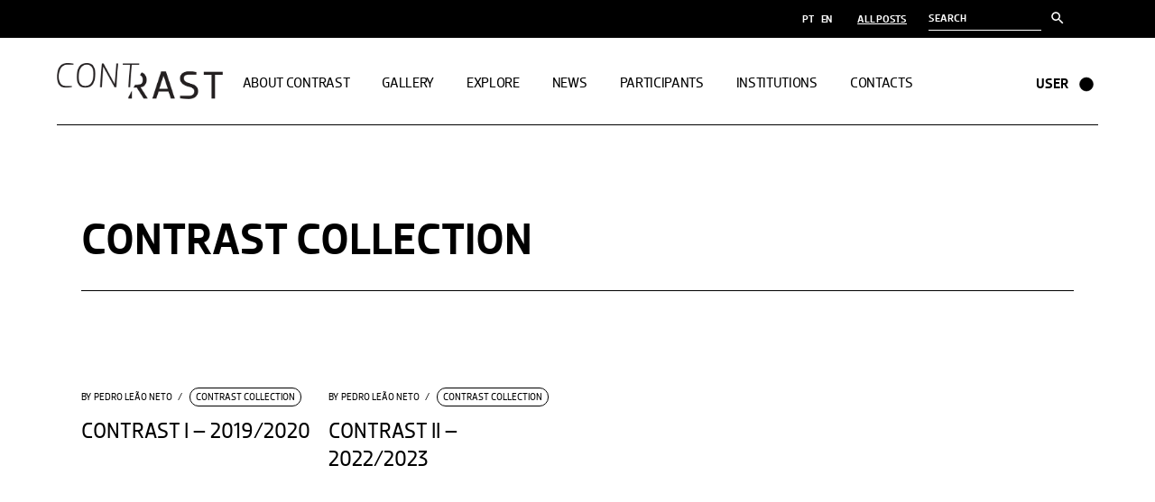

--- FILE ---
content_type: text/html; charset=UTF-8
request_url: https://contrast.arq.up.pt/en/category/contrast-collection/
body_size: 14346
content:
<!DOCTYPE html>
<html lang="en-GB">
<head>
	<meta charset="UTF-8">
	<meta name="viewport" content="width=device-width, initial-scale=1, user-scalable=yes">
	<link rel="profile" href="https://gmpg.org/xfn/11">

	
<!-- Author Meta Tags by Molongui Authorship Pro, visit: https://www.molongui.com/wordpress-plugin-post-authors -->
<!-- /Molongui Authorship -->

<title>Contrast Collection &#8211; Contrast</title>
<meta name='robots' content='max-image-preview:large' />
	<style>img:is([sizes="auto" i], [sizes^="auto," i]) { contain-intrinsic-size: 3000px 1500px }</style>
	<link rel="alternate" href="https://contrast.arq.up.pt/category/colecao-contrast/" hreflang="pt" />
<link rel="alternate" href="https://contrast.arq.up.pt/en/category/contrast-collection/" hreflang="en" />
<link rel='dns-prefetch' href='//fonts.googleapis.com' />
<link rel="alternate" type="application/rss+xml" title="Contrast &raquo; Feed" href="https://contrast.arq.up.pt/en/feed/" />
<link rel="alternate" type="application/rss+xml" title="Contrast &raquo; Comments Feed" href="https://contrast.arq.up.pt/en/comments/feed/" />
<link rel="alternate" type="application/rss+xml" title="Contrast &raquo; Contrast Collection Category Feed" href="https://contrast.arq.up.pt/en/category/contrast-collection/feed/" />
<script type="text/javascript">
/* <![CDATA[ */
window._wpemojiSettings = {"baseUrl":"https:\/\/s.w.org\/images\/core\/emoji\/15.0.3\/72x72\/","ext":".png","svgUrl":"https:\/\/s.w.org\/images\/core\/emoji\/15.0.3\/svg\/","svgExt":".svg","source":{"concatemoji":"https:\/\/contrast.arq.up.pt\/wp-includes\/js\/wp-emoji-release.min.js?ver=6.7.1"}};
/*! This file is auto-generated */
!function(i,n){var o,s,e;function c(e){try{var t={supportTests:e,timestamp:(new Date).valueOf()};sessionStorage.setItem(o,JSON.stringify(t))}catch(e){}}function p(e,t,n){e.clearRect(0,0,e.canvas.width,e.canvas.height),e.fillText(t,0,0);var t=new Uint32Array(e.getImageData(0,0,e.canvas.width,e.canvas.height).data),r=(e.clearRect(0,0,e.canvas.width,e.canvas.height),e.fillText(n,0,0),new Uint32Array(e.getImageData(0,0,e.canvas.width,e.canvas.height).data));return t.every(function(e,t){return e===r[t]})}function u(e,t,n){switch(t){case"flag":return n(e,"\ud83c\udff3\ufe0f\u200d\u26a7\ufe0f","\ud83c\udff3\ufe0f\u200b\u26a7\ufe0f")?!1:!n(e,"\ud83c\uddfa\ud83c\uddf3","\ud83c\uddfa\u200b\ud83c\uddf3")&&!n(e,"\ud83c\udff4\udb40\udc67\udb40\udc62\udb40\udc65\udb40\udc6e\udb40\udc67\udb40\udc7f","\ud83c\udff4\u200b\udb40\udc67\u200b\udb40\udc62\u200b\udb40\udc65\u200b\udb40\udc6e\u200b\udb40\udc67\u200b\udb40\udc7f");case"emoji":return!n(e,"\ud83d\udc26\u200d\u2b1b","\ud83d\udc26\u200b\u2b1b")}return!1}function f(e,t,n){var r="undefined"!=typeof WorkerGlobalScope&&self instanceof WorkerGlobalScope?new OffscreenCanvas(300,150):i.createElement("canvas"),a=r.getContext("2d",{willReadFrequently:!0}),o=(a.textBaseline="top",a.font="600 32px Arial",{});return e.forEach(function(e){o[e]=t(a,e,n)}),o}function t(e){var t=i.createElement("script");t.src=e,t.defer=!0,i.head.appendChild(t)}"undefined"!=typeof Promise&&(o="wpEmojiSettingsSupports",s=["flag","emoji"],n.supports={everything:!0,everythingExceptFlag:!0},e=new Promise(function(e){i.addEventListener("DOMContentLoaded",e,{once:!0})}),new Promise(function(t){var n=function(){try{var e=JSON.parse(sessionStorage.getItem(o));if("object"==typeof e&&"number"==typeof e.timestamp&&(new Date).valueOf()<e.timestamp+604800&&"object"==typeof e.supportTests)return e.supportTests}catch(e){}return null}();if(!n){if("undefined"!=typeof Worker&&"undefined"!=typeof OffscreenCanvas&&"undefined"!=typeof URL&&URL.createObjectURL&&"undefined"!=typeof Blob)try{var e="postMessage("+f.toString()+"("+[JSON.stringify(s),u.toString(),p.toString()].join(",")+"));",r=new Blob([e],{type:"text/javascript"}),a=new Worker(URL.createObjectURL(r),{name:"wpTestEmojiSupports"});return void(a.onmessage=function(e){c(n=e.data),a.terminate(),t(n)})}catch(e){}c(n=f(s,u,p))}t(n)}).then(function(e){for(var t in e)n.supports[t]=e[t],n.supports.everything=n.supports.everything&&n.supports[t],"flag"!==t&&(n.supports.everythingExceptFlag=n.supports.everythingExceptFlag&&n.supports[t]);n.supports.everythingExceptFlag=n.supports.everythingExceptFlag&&!n.supports.flag,n.DOMReady=!1,n.readyCallback=function(){n.DOMReady=!0}}).then(function(){return e}).then(function(){var e;n.supports.everything||(n.readyCallback(),(e=n.source||{}).concatemoji?t(e.concatemoji):e.wpemoji&&e.twemoji&&(t(e.twemoji),t(e.wpemoji)))}))}((window,document),window._wpemojiSettings);
/* ]]> */
</script>
<link rel='stylesheet' id='font-awesome-css' href='https://contrast.arq.up.pt/wp-content/plugins/henrik-core/inc/icons/font-awesome/assets/css/all.min.css?ver=6.7.1' type='text/css' media='all' />
<link rel='stylesheet' id='shape-icons-css' href='https://contrast.arq.up.pt/wp-content/plugins/henrik-core/inc/icons/shape-icons/assets/css/shape-icons.min.css?ver=6.7.1' type='text/css' media='all' />
<style id='wp-emoji-styles-inline-css' type='text/css'>

	img.wp-smiley, img.emoji {
		display: inline !important;
		border: none !important;
		box-shadow: none !important;
		height: 1em !important;
		width: 1em !important;
		margin: 0 0.07em !important;
		vertical-align: -0.1em !important;
		background: none !important;
		padding: 0 !important;
	}
</style>
<link rel='stylesheet' id='wp-block-library-css' href='https://contrast.arq.up.pt/wp-includes/css/dist/block-library/style.min.css?ver=6.7.1' type='text/css' media='all' />
<style id='classic-theme-styles-inline-css' type='text/css'>
/*! This file is auto-generated */
.wp-block-button__link{color:#fff;background-color:#32373c;border-radius:9999px;box-shadow:none;text-decoration:none;padding:calc(.667em + 2px) calc(1.333em + 2px);font-size:1.125em}.wp-block-file__button{background:#32373c;color:#fff;text-decoration:none}
</style>
<style id='global-styles-inline-css' type='text/css'>
:root{--wp--preset--aspect-ratio--square: 1;--wp--preset--aspect-ratio--4-3: 4/3;--wp--preset--aspect-ratio--3-4: 3/4;--wp--preset--aspect-ratio--3-2: 3/2;--wp--preset--aspect-ratio--2-3: 2/3;--wp--preset--aspect-ratio--16-9: 16/9;--wp--preset--aspect-ratio--9-16: 9/16;--wp--preset--color--black: #000000;--wp--preset--color--cyan-bluish-gray: #abb8c3;--wp--preset--color--white: #ffffff;--wp--preset--color--pale-pink: #f78da7;--wp--preset--color--vivid-red: #cf2e2e;--wp--preset--color--luminous-vivid-orange: #ff6900;--wp--preset--color--luminous-vivid-amber: #fcb900;--wp--preset--color--light-green-cyan: #7bdcb5;--wp--preset--color--vivid-green-cyan: #00d084;--wp--preset--color--pale-cyan-blue: #8ed1fc;--wp--preset--color--vivid-cyan-blue: #0693e3;--wp--preset--color--vivid-purple: #9b51e0;--wp--preset--gradient--vivid-cyan-blue-to-vivid-purple: linear-gradient(135deg,rgba(6,147,227,1) 0%,rgb(155,81,224) 100%);--wp--preset--gradient--light-green-cyan-to-vivid-green-cyan: linear-gradient(135deg,rgb(122,220,180) 0%,rgb(0,208,130) 100%);--wp--preset--gradient--luminous-vivid-amber-to-luminous-vivid-orange: linear-gradient(135deg,rgba(252,185,0,1) 0%,rgba(255,105,0,1) 100%);--wp--preset--gradient--luminous-vivid-orange-to-vivid-red: linear-gradient(135deg,rgba(255,105,0,1) 0%,rgb(207,46,46) 100%);--wp--preset--gradient--very-light-gray-to-cyan-bluish-gray: linear-gradient(135deg,rgb(238,238,238) 0%,rgb(169,184,195) 100%);--wp--preset--gradient--cool-to-warm-spectrum: linear-gradient(135deg,rgb(74,234,220) 0%,rgb(151,120,209) 20%,rgb(207,42,186) 40%,rgb(238,44,130) 60%,rgb(251,105,98) 80%,rgb(254,248,76) 100%);--wp--preset--gradient--blush-light-purple: linear-gradient(135deg,rgb(255,206,236) 0%,rgb(152,150,240) 100%);--wp--preset--gradient--blush-bordeaux: linear-gradient(135deg,rgb(254,205,165) 0%,rgb(254,45,45) 50%,rgb(107,0,62) 100%);--wp--preset--gradient--luminous-dusk: linear-gradient(135deg,rgb(255,203,112) 0%,rgb(199,81,192) 50%,rgb(65,88,208) 100%);--wp--preset--gradient--pale-ocean: linear-gradient(135deg,rgb(255,245,203) 0%,rgb(182,227,212) 50%,rgb(51,167,181) 100%);--wp--preset--gradient--electric-grass: linear-gradient(135deg,rgb(202,248,128) 0%,rgb(113,206,126) 100%);--wp--preset--gradient--midnight: linear-gradient(135deg,rgb(2,3,129) 0%,rgb(40,116,252) 100%);--wp--preset--font-size--small: 13px;--wp--preset--font-size--medium: 20px;--wp--preset--font-size--large: 36px;--wp--preset--font-size--x-large: 42px;--wp--preset--spacing--20: 0.44rem;--wp--preset--spacing--30: 0.67rem;--wp--preset--spacing--40: 1rem;--wp--preset--spacing--50: 1.5rem;--wp--preset--spacing--60: 2.25rem;--wp--preset--spacing--70: 3.38rem;--wp--preset--spacing--80: 5.06rem;--wp--preset--shadow--natural: 6px 6px 9px rgba(0, 0, 0, 0.2);--wp--preset--shadow--deep: 12px 12px 50px rgba(0, 0, 0, 0.4);--wp--preset--shadow--sharp: 6px 6px 0px rgba(0, 0, 0, 0.2);--wp--preset--shadow--outlined: 6px 6px 0px -3px rgba(255, 255, 255, 1), 6px 6px rgba(0, 0, 0, 1);--wp--preset--shadow--crisp: 6px 6px 0px rgba(0, 0, 0, 1);}:where(.is-layout-flex){gap: 0.5em;}:where(.is-layout-grid){gap: 0.5em;}body .is-layout-flex{display: flex;}.is-layout-flex{flex-wrap: wrap;align-items: center;}.is-layout-flex > :is(*, div){margin: 0;}body .is-layout-grid{display: grid;}.is-layout-grid > :is(*, div){margin: 0;}:where(.wp-block-columns.is-layout-flex){gap: 2em;}:where(.wp-block-columns.is-layout-grid){gap: 2em;}:where(.wp-block-post-template.is-layout-flex){gap: 1.25em;}:where(.wp-block-post-template.is-layout-grid){gap: 1.25em;}.has-black-color{color: var(--wp--preset--color--black) !important;}.has-cyan-bluish-gray-color{color: var(--wp--preset--color--cyan-bluish-gray) !important;}.has-white-color{color: var(--wp--preset--color--white) !important;}.has-pale-pink-color{color: var(--wp--preset--color--pale-pink) !important;}.has-vivid-red-color{color: var(--wp--preset--color--vivid-red) !important;}.has-luminous-vivid-orange-color{color: var(--wp--preset--color--luminous-vivid-orange) !important;}.has-luminous-vivid-amber-color{color: var(--wp--preset--color--luminous-vivid-amber) !important;}.has-light-green-cyan-color{color: var(--wp--preset--color--light-green-cyan) !important;}.has-vivid-green-cyan-color{color: var(--wp--preset--color--vivid-green-cyan) !important;}.has-pale-cyan-blue-color{color: var(--wp--preset--color--pale-cyan-blue) !important;}.has-vivid-cyan-blue-color{color: var(--wp--preset--color--vivid-cyan-blue) !important;}.has-vivid-purple-color{color: var(--wp--preset--color--vivid-purple) !important;}.has-black-background-color{background-color: var(--wp--preset--color--black) !important;}.has-cyan-bluish-gray-background-color{background-color: var(--wp--preset--color--cyan-bluish-gray) !important;}.has-white-background-color{background-color: var(--wp--preset--color--white) !important;}.has-pale-pink-background-color{background-color: var(--wp--preset--color--pale-pink) !important;}.has-vivid-red-background-color{background-color: var(--wp--preset--color--vivid-red) !important;}.has-luminous-vivid-orange-background-color{background-color: var(--wp--preset--color--luminous-vivid-orange) !important;}.has-luminous-vivid-amber-background-color{background-color: var(--wp--preset--color--luminous-vivid-amber) !important;}.has-light-green-cyan-background-color{background-color: var(--wp--preset--color--light-green-cyan) !important;}.has-vivid-green-cyan-background-color{background-color: var(--wp--preset--color--vivid-green-cyan) !important;}.has-pale-cyan-blue-background-color{background-color: var(--wp--preset--color--pale-cyan-blue) !important;}.has-vivid-cyan-blue-background-color{background-color: var(--wp--preset--color--vivid-cyan-blue) !important;}.has-vivid-purple-background-color{background-color: var(--wp--preset--color--vivid-purple) !important;}.has-black-border-color{border-color: var(--wp--preset--color--black) !important;}.has-cyan-bluish-gray-border-color{border-color: var(--wp--preset--color--cyan-bluish-gray) !important;}.has-white-border-color{border-color: var(--wp--preset--color--white) !important;}.has-pale-pink-border-color{border-color: var(--wp--preset--color--pale-pink) !important;}.has-vivid-red-border-color{border-color: var(--wp--preset--color--vivid-red) !important;}.has-luminous-vivid-orange-border-color{border-color: var(--wp--preset--color--luminous-vivid-orange) !important;}.has-luminous-vivid-amber-border-color{border-color: var(--wp--preset--color--luminous-vivid-amber) !important;}.has-light-green-cyan-border-color{border-color: var(--wp--preset--color--light-green-cyan) !important;}.has-vivid-green-cyan-border-color{border-color: var(--wp--preset--color--vivid-green-cyan) !important;}.has-pale-cyan-blue-border-color{border-color: var(--wp--preset--color--pale-cyan-blue) !important;}.has-vivid-cyan-blue-border-color{border-color: var(--wp--preset--color--vivid-cyan-blue) !important;}.has-vivid-purple-border-color{border-color: var(--wp--preset--color--vivid-purple) !important;}.has-vivid-cyan-blue-to-vivid-purple-gradient-background{background: var(--wp--preset--gradient--vivid-cyan-blue-to-vivid-purple) !important;}.has-light-green-cyan-to-vivid-green-cyan-gradient-background{background: var(--wp--preset--gradient--light-green-cyan-to-vivid-green-cyan) !important;}.has-luminous-vivid-amber-to-luminous-vivid-orange-gradient-background{background: var(--wp--preset--gradient--luminous-vivid-amber-to-luminous-vivid-orange) !important;}.has-luminous-vivid-orange-to-vivid-red-gradient-background{background: var(--wp--preset--gradient--luminous-vivid-orange-to-vivid-red) !important;}.has-very-light-gray-to-cyan-bluish-gray-gradient-background{background: var(--wp--preset--gradient--very-light-gray-to-cyan-bluish-gray) !important;}.has-cool-to-warm-spectrum-gradient-background{background: var(--wp--preset--gradient--cool-to-warm-spectrum) !important;}.has-blush-light-purple-gradient-background{background: var(--wp--preset--gradient--blush-light-purple) !important;}.has-blush-bordeaux-gradient-background{background: var(--wp--preset--gradient--blush-bordeaux) !important;}.has-luminous-dusk-gradient-background{background: var(--wp--preset--gradient--luminous-dusk) !important;}.has-pale-ocean-gradient-background{background: var(--wp--preset--gradient--pale-ocean) !important;}.has-electric-grass-gradient-background{background: var(--wp--preset--gradient--electric-grass) !important;}.has-midnight-gradient-background{background: var(--wp--preset--gradient--midnight) !important;}.has-small-font-size{font-size: var(--wp--preset--font-size--small) !important;}.has-medium-font-size{font-size: var(--wp--preset--font-size--medium) !important;}.has-large-font-size{font-size: var(--wp--preset--font-size--large) !important;}.has-x-large-font-size{font-size: var(--wp--preset--font-size--x-large) !important;}
:where(.wp-block-post-template.is-layout-flex){gap: 1.25em;}:where(.wp-block-post-template.is-layout-grid){gap: 1.25em;}
:where(.wp-block-columns.is-layout-flex){gap: 2em;}:where(.wp-block-columns.is-layout-grid){gap: 2em;}
:root :where(.wp-block-pullquote){font-size: 1.5em;line-height: 1.6;}
</style>
<link rel='stylesheet' id='contact-form-7-css' href='https://contrast.arq.up.pt/wp-content/plugins/contact-form-7/includes/css/styles.css?ver=6.0.2' type='text/css' media='all' />
<link rel='stylesheet' id='ivory-search-styles-css' href='https://contrast.arq.up.pt/wp-content/plugins/add-search-to-menu/public/css/ivory-search.min.css?ver=5.5.8' type='text/css' media='all' />
<link rel='stylesheet' id='select2-css' href='https://contrast.arq.up.pt/wp-content/plugins/qode-framework/inc/common/assets/plugins/select2/select2.min.css?ver=6.7.1' type='text/css' media='all' />
<link rel='stylesheet' id='henrik-core-dashboard-style-css' href='https://contrast.arq.up.pt/wp-content/plugins/henrik-core/inc/core-dashboard/assets/css/core-dashboard.min.css?ver=6.7.1' type='text/css' media='all' />
<link rel='stylesheet' id='perfect-scrollbar-css' href='https://contrast.arq.up.pt/wp-content/plugins/henrik-core/assets/plugins/perfect-scrollbar/perfect-scrollbar.css?ver=6.7.1' type='text/css' media='all' />
<link rel='stylesheet' id='swiper-css' href='https://contrast.arq.up.pt/wp-content/plugins/elementor/assets/lib/swiper/v8/css/swiper.min.css?ver=8.4.5' type='text/css' media='all' />
<link rel='stylesheet' id='henrik-main-css' href='https://contrast.arq.up.pt/wp-content/themes/henrik/assets/css/main.min.css?ver=6.7.1' type='text/css' media='all' />
<link rel='stylesheet' id='henrik-core-style-css' href='https://contrast.arq.up.pt/wp-content/plugins/henrik-core/assets/css/henrik-core.min.css?ver=6.7.1' type='text/css' media='all' />
<link rel='stylesheet' id='search-filter-plugin-styles-css' href='https://contrast.arq.up.pt/wp-content/plugins/search-filter-pro/public/assets/css/search-filter.min.css?ver=2.5.12' type='text/css' media='all' />
<link rel='stylesheet' id='henrik-child-style-css' href='https://contrast.arq.up.pt/wp-content/themes/henrik-child/style.css?ver=6.7.1' type='text/css' media='all' />
<link rel='stylesheet' id='magnific-popup-css' href='https://contrast.arq.up.pt/wp-content/themes/henrik/assets/plugins/magnific-popup/magnific-popup.css?ver=6.7.1' type='text/css' media='all' />
<link rel='stylesheet' id='henrik-google-fonts-css' href='https://fonts.googleapis.com/css?family=Inter%3A300%2C400%2C500%2C600%2C700&#038;subset=latin-ext&#038;display=swap&#038;ver=1.0.0' type='text/css' media='all' />
<link rel='stylesheet' id='henrik-style-css' href='https://contrast.arq.up.pt/wp-content/themes/henrik/style.css?ver=6.7.1' type='text/css' media='all' />
<style id='henrik-style-inline-css' type='text/css'>
#qodef-page-footer-bottom-area-inner { padding-bottom: 40px;}.qodef-header-sticky { background-color: #ffffff;}.qodef-header-sticky .qodef-header-sticky-inner { padding-left: 4.9%;padding-right: 4.9%;}#qodef-side-area { width: 33%;right: -33%;}.qodef-header--standard #qodef-page-header { height: 97px;}.qodef-header--standard #qodef-page-header-inner { padding-left: 0px;padding-right: 0px;margin-left: 4.9%;margin-right: 4.9%;border-bottom-color: #000000;border-bottom-width: 1px;border-bottom-style: solid;}
</style>
<link rel='stylesheet' id='dflip-style-css' href='https://contrast.arq.up.pt/wp-content/plugins/3d-flipbook-dflip-lite/assets/css/dflip.min.css?ver=2.3.55' type='text/css' media='all' />
<link rel='stylesheet' id='slb_core-css' href='https://contrast.arq.up.pt/wp-content/plugins/simple-lightbox/client/css/app.css?ver=2.9.3' type='text/css' media='all' />
<!--n2css--><!--n2js--><script type="text/javascript" src="https://contrast.arq.up.pt/wp-includes/js/jquery/jquery.min.js?ver=3.7.1" id="jquery-core-js"></script>
<script type="text/javascript" src="https://contrast.arq.up.pt/wp-includes/js/jquery/jquery-migrate.min.js?ver=3.4.1" id="jquery-migrate-js"></script>
<script type="text/javascript" id="search-filter-plugin-build-js-extra">
/* <![CDATA[ */
var SF_LDATA = {"ajax_url":"https:\/\/contrast.arq.up.pt\/wp-admin\/admin-ajax.php","home_url":"https:\/\/contrast.arq.up.pt\/","extensions":[]};
/* ]]> */
</script>
<script type="text/javascript" src="https://contrast.arq.up.pt/wp-content/plugins/search-filter-pro/public/assets/js/search-filter-build.min.js?ver=2.5.12" id="search-filter-plugin-build-js"></script>
<script type="text/javascript" src="https://contrast.arq.up.pt/wp-content/plugins/search-filter-pro/public/assets/js/chosen.jquery.min.js?ver=2.5.12" id="search-filter-plugin-chosen-js"></script>
<link rel="https://api.w.org/" href="https://contrast.arq.up.pt/wp-json/" /><link rel="alternate" title="JSON" type="application/json" href="https://contrast.arq.up.pt/wp-json/wp/v2/categories/697" /><link rel="EditURI" type="application/rsd+xml" title="RSD" href="https://contrast.arq.up.pt/xmlrpc.php?rsd" />
<meta name="generator" content="WordPress 6.7.1" />
<meta name="cdp-version" content="1.4.9" />	<link rel="preconnect" href="https://fonts.googleapis.com">
	<link rel="preconnect" href="https://fonts.gstatic.com">
	<link href='https://fonts.googleapis.com/css2?display=swap&family=IBM+Plex+Serif' rel='stylesheet'><script>
	function expand(param) {
		param.style.display = (param.style.display == "none") ? "block" : "none";
	}
	function read_toggle(id, more, less) {
		el = document.getElementById("readlink" + id);
		el.innerHTML = (el.innerHTML == more) ? less : more;
		expand(document.getElementById("read" + id));
	}
	</script>        <style>
            .molongui-disabled-link
            {
                border-bottom: none !important;
                text-decoration: none !important;
                color: inherit !important;
                cursor: inherit !important;
            }
            .molongui-disabled-link:hover,
            .molongui-disabled-link:hover span
            {
                border-bottom: none !important;
                text-decoration: none !important;
                color: inherit !important;
                cursor: inherit !important;
            }
        </style>
        <link rel="icon" href="https://contrast.arq.up.pt/wp-content/uploads/2021/10/cropped-favicon-32x32.png" sizes="32x32" />
<link rel="icon" href="https://contrast.arq.up.pt/wp-content/uploads/2021/10/cropped-favicon-192x192.png" sizes="192x192" />
<link rel="apple-touch-icon" href="https://contrast.arq.up.pt/wp-content/uploads/2021/10/cropped-favicon-180x180.png" />
<meta name="msapplication-TileImage" content="https://contrast.arq.up.pt/wp-content/uploads/2021/10/cropped-favicon-270x270.png" />
<style type="text/css">

*[id^='readlink'] {
 font-weight: normal;
 color: #000000;
 background: #ffffff;
 padding: 0px;
 border-bottom: 1px solid #000000;
 -webkit-box-shadow: none !important;
 box-shadow: none !important;
 -webkit-transition: none !important;
}

*[id^='readlink']:hover {
 font-weight: normal;
 color: #191919;
 padding: 0px;
 border-bottom: 1px solid #000000;
}

*[id^='readlink']:focus {
 outline: none;
 color: #000000;
}

</style>
		<style type="text/css" id="wp-custom-css">
			#qodef-top-area-inner *{
	color:#fff !important;
}

#qodef-top-area-inner .widget.widget_search .qodef-search-form .qodef-search-form-inner input {
    border-bottom: 1px solid #fff;
    padding: 0 0 0px;
    font-size: 12px;
}

#qodef-top-area-inner .widget[class*="_search"] button svg {
	fill:#fff !important;
	width:11px;
}

#qodef-top-area-inner .widget[class*="_search"] button {
    top: 3px;
    width: 18px;
    height: 100%;
}

.widget_icl_lang_sel_widget .wpml-ls-legacy-dropdown .wpml-ls-item-toggle:after, .widget_icl_lang_sel_widget .wpml-ls-legacy-dropdown-click .wpml-ls-item-toggle:after {
    width: 7px;
    height: 8px;
    left: 6px;
    bottom: 2px;
}

 .elementor-kit-5 h3 {
    font-family: "myDobra", "Inter",sans-serif;
    font-weight: 500 !important;
    text-transform: uppercase !important;
}

/* HOMEPAGE */
@media screen and (min-width:768px) {
	.home #qodef-page-header-inner {
		border:none!important;
	}
}

body.page-id-16137 .rmdate {
    display: none;
}		</style>
			<style id="egf-frontend-styles" type="text/css">
		p {font-family: 'IBM Plex Serif', sans-serif;font-size: 18px;font-style: normal;font-weight: 400;} h1 {} h2 {} h3 {} h4 {} h5 {} h6 {} 	</style>
				<style type="text/css">
					.is-form-id-15624 .is-search-submit:focus,
			.is-form-id-15624 .is-search-submit:hover,
			.is-form-id-15624 .is-search-submit,
            .is-form-id-15624 .is-search-icon {
			color: #0a0a0a !important;            background-color: #ffffff !important;            border-color: #ffffff !important;			}
                        	.is-form-id-15624 .is-search-submit path {
					fill: #0a0a0a !important;            	}
            			.is-form-id-15624 .is-search-input::-webkit-input-placeholder {
			    color: #0a0a0a !important;
			}
			.is-form-id-15624 .is-search-input:-moz-placeholder {
			    color: #0a0a0a !important;
			    opacity: 1;
			}
			.is-form-id-15624 .is-search-input::-moz-placeholder {
			    color: #0a0a0a !important;
			    opacity: 1;
			}
			.is-form-id-15624 .is-search-input:-ms-input-placeholder {
			    color: #0a0a0a !important;
			}
                        			.is-form-style-1.is-form-id-15624 .is-search-input:focus,
			.is-form-style-1.is-form-id-15624 .is-search-input:hover,
			.is-form-style-1.is-form-id-15624 .is-search-input,
			.is-form-style-2.is-form-id-15624 .is-search-input:focus,
			.is-form-style-2.is-form-id-15624 .is-search-input:hover,
			.is-form-style-2.is-form-id-15624 .is-search-input,
			.is-form-style-3.is-form-id-15624 .is-search-input:focus,
			.is-form-style-3.is-form-id-15624 .is-search-input:hover,
			.is-form-style-3.is-form-id-15624 .is-search-input,
			.is-form-id-15624 .is-search-input:focus,
			.is-form-id-15624 .is-search-input:hover,
			.is-form-id-15624 .is-search-input {
                                color: #0a0a0a !important;                                border-color: #ffffff !important;                                background-color: #ffffff !important;			}
                        			</style>
		</head>
<body class="archive category category-contrast-collection category-697 wp-custom-logo qode-framework-1.1.5 henrik  qodef-header--standard qodef-header-appearance--none qodef-mobile-header--standard qodef-drop-down-second--full-width qodef-drop-down-second--default henrik-core-1.0.1 henrik-child-1.0 henrik-1.1 qodef-content-grid-1300 qodef-header-standard--center qodef-search--covers-header elementor-default elementor-kit-5" itemscope itemtype="https://schema.org/WebPage">
	<a class="skip-link screen-reader-text" href="#qodef-page-content">Skip to the content</a>	<div id="qodef-page-wrapper" class="">
			<div id="qodef-top-area">
		<div id="qodef-top-area-inner" class="qodef-content-grid">
				<div class="qodef-widget-holder qodef--right">
		<div id="nav_menu-3" class="widget widget_nav_menu qodef-top-bar-widget"><div class="menu-seletor-de-idioma-container"><ul id="menu-seletor-de-idioma" class="menu"><li id="menu-item-15623-pt" class="lang-item lang-item-422 lang-item-pt lang-item-first menu-item menu-item-type-custom menu-item-object-custom menu-item-15623-pt"><a href="https://contrast.arq.up.pt/category/colecao-contrast/" hreflang="pt-PT" lang="pt-PT">PT</a></li>
<li id="menu-item-15623-en" class="lang-item lang-item-420 lang-item-en current-lang menu-item menu-item-type-custom menu-item-object-custom menu-item-15623-en"><a href="https://contrast.arq.up.pt/en/category/contrast-collection/" hreflang="en-GB" lang="en-GB">EN</a></li>
</ul></div></div><div id="block-21" class="widget widget_block widget_text qodef-top-bar-widget">
<p class="link-arquivo has-black-color has-text-color"><a href="https://contrast.arq.up.pt/en/archive/">ALL POSTS</a></p>
</div><div id="block-13" class="widget widget_block qodef-top-bar-widget">							<style type="text/css" media="screen">
							#is-ajax-search-result-15624 .is-highlight { background-color: #FFFFB9 !important;}
							#is-ajax-search-result-15624 .meta .is-highlight { background-color: transparent !important;}
							</style>
						<p><form data-min-no-for-search=1 data-result-box-max-height=400 data-form-id=15624 class="is-search-form is-form-style is-form-style-3 is-form-id-15624 is-ajax-search" action="https://contrast.arq.up.pt/en/" method="get" role="search" ><label for="is-search-input-15624"><span class="is-screen-reader-text">Search for:</span><input  type="search" id="is-search-input-15624" name="s" value="" class="is-search-input" placeholder="Search" autocomplete=off /><span class="is-loader-image" style="display: none;background-image:url(https://contrast.arq.up.pt/wp-content/plugins/add-search-to-menu/public/images/spinner.gif);" ></span></label><button type="submit" class="is-search-submit"><span class="is-screen-reader-text">Search Button</span><span class="is-search-icon"><svg focusable="false" aria-label="Search" xmlns="http://www.w3.org/2000/svg" viewBox="0 0 24 24" width="24px"><path d="M15.5 14h-.79l-.28-.27C15.41 12.59 16 11.11 16 9.5 16 5.91 13.09 3 9.5 3S3 5.91 3 9.5 5.91 16 9.5 16c1.61 0 3.09-.59 4.23-1.57l.27.28v.79l5 4.99L20.49 19l-4.99-5zm-6 0C7.01 14 5 11.99 5 9.5S7.01 5 9.5 5 14 7.01 14 9.5 11.99 14 9.5 14z"></path></svg></span></button><input type="hidden" name="id" value="15624" /><input type="hidden" name="post_type" value="post" /></form></p>
</div>	</div>
		</div>
	</div>
<header id="qodef-page-header"  role="banner">
		<div id="qodef-page-header-inner" class="">
		<div class="qodef-header-wrapper">
	<div class="qodef-header-logo">
		
<a itemprop="url" class="qodef-header-logo-link qodef-height--set" href="https://contrast.arq.up.pt/" style="height:40px;padding:0 10px 0 0" rel="home">
	<img fetchpriority="high" width="510" height="111" src="https://contrast.arq.up.pt/wp-content/uploads/2021/10/cropped-Asset-1-1.png" class="qodef-header-logo-image qodef--main qodef--customizer" alt="Contrast" itemprop="logo" srcset="https://contrast.arq.up.pt/wp-content/uploads/2021/10/cropped-Asset-1-1.png 510w, https://contrast.arq.up.pt/wp-content/uploads/2021/10/cropped-Asset-1-1-300x65.png 300w" sizes="(max-width: 510px) 100vw, 510px" /><img width="510" height="111" src="https://contrast.arq.up.pt/wp-content/uploads/2021/10/cropped-Asset-1-1.png" class="qodef-header-logo-image qodef--dark" alt="logo dark" itemprop="image" srcset="https://contrast.arq.up.pt/wp-content/uploads/2021/10/cropped-Asset-1-1.png 510w, https://contrast.arq.up.pt/wp-content/uploads/2021/10/cropped-Asset-1-1-300x65.png 300w" sizes="(max-width: 510px) 100vw, 510px" /><img width="509" height="111" src="https://contrast.arq.up.pt/wp-content/uploads/2021/10/Asset-2-1.png" class="qodef-header-logo-image qodef--light" alt="logo light" itemprop="image" srcset="https://contrast.arq.up.pt/wp-content/uploads/2021/10/Asset-2-1.png 509w, https://contrast.arq.up.pt/wp-content/uploads/2021/10/Asset-2-1-300x65.png 300w" sizes="(max-width: 509px) 100vw, 509px" /></a>
	</div>
		<nav class="qodef-header-navigation" role="navigation" aria-label="Top Menu">
		<ul id="menu-main-menu-1" class="menu"><li class="menu-item menu-item-type-post_type menu-item-object-page menu-item-19146"><a href="https://contrast.arq.up.pt/en/about-contrast/"><span class="qodef-menu-item-text">About Contrast</span></a></li>
<li class="menu-item menu-item-type-post_type menu-item-object-page menu-item-has-children menu-item-19150 qodef-menu-item--narrow"><a href="https://contrast.arq.up.pt/en/published/"><span class="qodef-menu-item-text">Gallery<svg class="qodef-menu-item-arrow" xmlns="http://www.w3.org/2000/svg" xmlns:xlink="http://www.w3.org/1999/xlink" width="8.379" height="14.919" viewBox="0 0 8.379 14.919"><path d="M.5.5l7,7-7,7" transform="translate(-0.04 -0.04)" fill="none" stroke="currentColor" stroke-miterlimit="10" stroke-width="1.3"/></svg></span></a>
<div class="qodef-drop-down-second"><div class="qodef-drop-down-second-inner"><ul class="sub-menu">
	<li class="menu-item menu-item-type-post_type menu-item-object-page menu-item-19177"><a href="https://contrast.arq.up.pt/en/published/"><span class="qodef-menu-item-text">Published</span></a></li>
</ul></div></div>
</li>
<li class="menu-item menu-item-type-post_type menu-item-object-page menu-item-has-children menu-item-19148 qodef-menu-item--narrow"><a href="https://contrast.arq.up.pt/en/contrast-editions/"><span class="qodef-menu-item-text">Explore<svg class="qodef-menu-item-arrow" xmlns="http://www.w3.org/2000/svg" xmlns:xlink="http://www.w3.org/1999/xlink" width="8.379" height="14.919" viewBox="0 0 8.379 14.919"><path d="M.5.5l7,7-7,7" transform="translate(-0.04 -0.04)" fill="none" stroke="currentColor" stroke-miterlimit="10" stroke-width="1.3"/></svg></span></a>
<div class="qodef-drop-down-second"><div class="qodef-drop-down-second-inner"><ul class="sub-menu">
	<li class="menu-item menu-item-type-post_type menu-item-object-page menu-item-19174"><a href="https://contrast.arq.up.pt/en/contrast-editions/"><span class="qodef-menu-item-text">Contrast Collection</span></a></li>
	<li class="menu-item menu-item-type-post_type menu-item-object-page menu-item-19170"><a href="https://contrast.arq.up.pt/en/conferences/"><span class="qodef-menu-item-text">Conferences/Presentations</span></a></li>
	<li class="menu-item menu-item-type-post_type menu-item-object-page menu-item-21267"><a href="https://contrast.arq.up.pt/en/works-projects/"><span class="qodef-menu-item-text">Works/Projects</span></a></li>
	<li class="menu-item menu-item-type-post_type menu-item-object-page menu-item-19172"><a href="https://contrast.arq.up.pt/en/talks/"><span class="qodef-menu-item-text">Talks</span></a></li>
	<li class="menu-item menu-item-type-post_type menu-item-object-page menu-item-19173"><a href="https://contrast.arq.up.pt/en/interviews/"><span class="qodef-menu-item-text">Interviews</span></a></li>
	<li class="menu-item menu-item-type-post_type menu-item-object-page menu-item-19171"><a href="https://contrast.arq.up.pt/en/texts/"><span class="qodef-menu-item-text">Writing</span></a></li>
</ul></div></div>
</li>
<li class="menu-item menu-item-type-post_type menu-item-object-page menu-item-19149"><a href="https://contrast.arq.up.pt/en/news/"><span class="qodef-menu-item-text">News</span></a></li>
<li class="menu-item menu-item-type-post_type menu-item-object-page menu-item-has-children menu-item-19151 qodef-menu-item--narrow"><a href="https://contrast.arq.up.pt/en/teachers/"><span class="qodef-menu-item-text">Participants<svg class="qodef-menu-item-arrow" xmlns="http://www.w3.org/2000/svg" xmlns:xlink="http://www.w3.org/1999/xlink" width="8.379" height="14.919" viewBox="0 0 8.379 14.919"><path d="M.5.5l7,7-7,7" transform="translate(-0.04 -0.04)" fill="none" stroke="currentColor" stroke-miterlimit="10" stroke-width="1.3"/></svg></span></a>
<div class="qodef-drop-down-second"><div class="qodef-drop-down-second-inner"><ul class="sub-menu">
	<li class="menu-item menu-item-type-post_type menu-item-object-page menu-item-19178"><a href="https://contrast.arq.up.pt/en/teachers/"><span class="qodef-menu-item-text">Teachers</span></a></li>
	<li class="menu-item menu-item-type-post_type menu-item-object-page menu-item-19179"><a href="https://contrast.arq.up.pt/en/students/"><span class="qodef-menu-item-text">Students</span></a></li>
</ul></div></div>
</li>
<li class="menu-item menu-item-type-post_type menu-item-object-page menu-item-has-children menu-item-19223 qodef-menu-item--narrow"><a href="https://contrast.arq.up.pt/en/all-institutions/"><span class="qodef-menu-item-text">Institutions<svg class="qodef-menu-item-arrow" xmlns="http://www.w3.org/2000/svg" xmlns:xlink="http://www.w3.org/1999/xlink" width="8.379" height="14.919" viewBox="0 0 8.379 14.919"><path d="M.5.5l7,7-7,7" transform="translate(-0.04 -0.04)" fill="none" stroke="currentColor" stroke-miterlimit="10" stroke-width="1.3"/></svg></span></a>
<div class="qodef-drop-down-second"><div class="qodef-drop-down-second-inner"><ul class="sub-menu">
	<li class="menu-item menu-item-type-post_type menu-item-object-page menu-item-19224"><a href="https://contrast.arq.up.pt/en/all-institutions/"><span class="qodef-menu-item-text">All Institutions</span></a></li>
	<li class="menu-item menu-item-type-post_type menu-item-object-page menu-item-19182"><a href="https://contrast.arq.up.pt/en/ar-co/"><span class="qodef-menu-item-text">AR.CO</span></a></li>
	<li class="menu-item menu-item-type-post_type menu-item-object-page menu-item-19184"><a href="https://contrast.arq.up.pt/en/darq/"><span class="qodef-menu-item-text">DARQ</span></a></li>
	<li class="menu-item menu-item-type-post_type menu-item-object-page menu-item-19186"><a href="https://contrast.arq.up.pt/en/dcam/"><span class="qodef-menu-item-text">DCAM</span></a></li>
	<li class="menu-item menu-item-type-post_type menu-item-object-page menu-item-19187"><a href="https://contrast.arq.up.pt/en/ea-ucp/"><span class="qodef-menu-item-text">EA.UCP</span></a></li>
	<li class="menu-item menu-item-type-post_type menu-item-object-page menu-item-19189"><a href="https://contrast.arq.up.pt/en/esap/"><span class="qodef-menu-item-text">ESAP</span></a></li>
	<li class="menu-item menu-item-type-post_type menu-item-object-page menu-item-19192"><a href="https://contrast.arq.up.pt/en/esmad/"><span class="qodef-menu-item-text">ESMAD</span></a></li>
	<li class="menu-item menu-item-type-post_type menu-item-object-page menu-item-19195"><a href="https://contrast.arq.up.pt/en/faup-2/"><span class="qodef-menu-item-text">FAUP</span></a></li>
	<li class="menu-item menu-item-type-post_type menu-item-object-page menu-item-19196"><a href="https://contrast.arq.up.pt/en/fbaul/"><span class="qodef-menu-item-text">FBAUL</span></a></li>
	<li class="menu-item menu-item-type-post_type menu-item-object-page menu-item-19198"><a href="https://contrast.arq.up.pt/en/fbaup/"><span class="qodef-menu-item-text">FBAUP</span></a></li>
	<li class="menu-item menu-item-type-post_type menu-item-object-page menu-item-21003"><a href="https://contrast.arq.up.pt/en/feup/"><span class="qodef-menu-item-text">FEUP</span></a></li>
	<li class="menu-item menu-item-type-post_type menu-item-object-page menu-item-19200"><a href="https://contrast.arq.up.pt/en/ipt/"><span class="qodef-menu-item-text">IPT</span></a></li>
	<li class="menu-item menu-item-type-post_type menu-item-object-page menu-item-25508"><a href="https://contrast.arq.up.pt/en/ulcup-en/"><span class="qodef-menu-item-text">UL.CUP</span></a></li>
</ul></div></div>
</li>
<li class="menu-item menu-item-type-post_type menu-item-object-page menu-item-19180"><a href="https://contrast.arq.up.pt/en/contacts/"><span class="qodef-menu-item-text">Contacts</span></a></li>
</ul>	</nav>
	<div class="qodef-widget-holder qodef--one">
		<div id="henrik_core_side_area_opener-2" class="widget widget_henrik_core_side_area_opener qodef-header-widget-area-one" data-area="header-widget-one"><a href="javascript:void(0)"  class="qodef-opener-icon qodef-m qodef-source--svg-path qodef-side-area-opener"  >
		 <span class="qodef-side-area-label">User</span> 	<span class="qodef-m-icon qodef--open">
		<svg xmlns="http://www.w3.org/2000/svg" width="26" height="26" viewBox="0 0 26 26">
  <circle cx="13" cy="13" r="13"/>
  <circle cx="13" cy="13" r="13"/>
</svg>	</span>
		</a>
</div>	</div>
</div>
	</div>
	</header>
<header id="qodef-page-mobile-header" role="banner">
		<div id="qodef-page-mobile-header-inner" class="">
		<a itemprop="url" class="qodef-mobile-header-logo-link qodef-height--set" href="https://contrast.arq.up.pt/" style="height:28px;padding:0 10px 0 0" rel="home">
	<img fetchpriority="high" width="510" height="111" src="https://contrast.arq.up.pt/wp-content/uploads/2021/10/cropped-Asset-1-1.png" class="qodef-header-logo-image qodef--main qodef--customizer" alt="Contrast" itemprop="logo" srcset="https://contrast.arq.up.pt/wp-content/uploads/2021/10/cropped-Asset-1-1.png 510w, https://contrast.arq.up.pt/wp-content/uploads/2021/10/cropped-Asset-1-1-300x65.png 300w" sizes="(max-width: 510px) 100vw, 510px" /></a>
<a href="javascript:void(0)"  class="qodef-opener-icon qodef-m qodef-source--svg-path qodef-mobile-header-opener"  >
			<span class="qodef-m-icon qodef--open">
		<svg xmlns="http://www.w3.org/2000/svg" width="26" height="26" viewBox="0 0 26 26">
  <circle id="Ellipse_2" data-name="Ellipse 2" cx="13" cy="13" r="13"/>
</svg>	</span>
			<span class="qodef-m-icon qodef--close">
			<svg xmlns="http://www.w3.org/2000/svg" xmlns:xlink="http://www.w3.org/1999/xlink" width="24" height="24" viewBox="0 0 24 24">
  <defs>
    <clipPath id="clip-X">
      <rect width="30" height="30"/>
    </clipPath>
  </defs>
  <g id="X" clip-path="url(#clip-X)">
    <g id="Group_2" transform="translate(-1804.5 -40.5)">
      <line id="Line_298" x1="18" y2="18" transform="translate(1806.5 42.5)" fill="none" stroke="#000" stroke-width="5"/>
      <line id="Line_299" x1="18" y1="18" transform="translate(1806.5 42.5)" fill="none" stroke="#000" stroke-width="5"/>
    </g>
  </g>
</svg>		</span>
		</a>
	<nav class="qodef-mobile-header-navigation" role="navigation" aria-label="Mobile Menu">
		<ul id="menu-mobile-menu-ingles-1" class="qodef-content-grid"><li class="menu-item menu-item-type-post_type menu-item-object-page menu-item-19225"><a href="https://contrast.arq.up.pt/en/about-contrast/"><span class="qodef-menu-item-text">About Contrast</span></a></li>
<li class="menu-item menu-item-type-post_type menu-item-object-page menu-item-has-children menu-item-19226 qodef-menu-item--narrow"><a href="https://contrast.arq.up.pt/en/published/"><span class="qodef-menu-item-text">Gallery</span></a><svg class="qodef-menu-item-arrow" xmlns="http://www.w3.org/2000/svg" xmlns:xlink="http://www.w3.org/1999/xlink" width="8.379" height="14.919" viewBox="0 0 8.379 14.919"><path d="M.5.5l7,7-7,7" transform="translate(-0.04 -0.04)" fill="none" stroke="currentColor" stroke-miterlimit="10" stroke-width="1.3"/></svg>
<div class="qodef-drop-down-second"><div class="qodef-drop-down-second-inner"><ul class="sub-menu">
	<li class="menu-item menu-item-type-post_type menu-item-object-page menu-item-19227"><a href="https://contrast.arq.up.pt/en/published/"><span class="qodef-menu-item-text">Published</span></a></li>
	<li class="menu-item menu-item-type-post_type menu-item-object-page menu-item-19228"><a href="https://contrast.arq.up.pt/en/?page_id=18355"><span class="qodef-menu-item-text">Teaching</span></a></li>
</ul></div></div>
</li>
<li class="menu-item menu-item-type-post_type menu-item-object-page menu-item-has-children menu-item-19229 qodef-menu-item--narrow"><a href="https://contrast.arq.up.pt/en/contrast-editions/"><span class="qodef-menu-item-text">Explore</span></a><svg class="qodef-menu-item-arrow" xmlns="http://www.w3.org/2000/svg" xmlns:xlink="http://www.w3.org/1999/xlink" width="8.379" height="14.919" viewBox="0 0 8.379 14.919"><path d="M.5.5l7,7-7,7" transform="translate(-0.04 -0.04)" fill="none" stroke="currentColor" stroke-miterlimit="10" stroke-width="1.3"/></svg>
<div class="qodef-drop-down-second"><div class="qodef-drop-down-second-inner"><ul class="sub-menu">
	<li class="menu-item menu-item-type-post_type menu-item-object-page menu-item-19230"><a href="https://contrast.arq.up.pt/en/contrast-editions/"><span class="qodef-menu-item-text">Contrast Collection</span></a></li>
	<li class="menu-item menu-item-type-post_type menu-item-object-page menu-item-19231"><a href="https://contrast.arq.up.pt/en/conferences/"><span class="qodef-menu-item-text">Conferences</span></a></li>
	<li class="menu-item menu-item-type-post_type menu-item-object-page menu-item-19232"><a href="https://contrast.arq.up.pt/en/talks/"><span class="qodef-menu-item-text">Talks</span></a></li>
	<li class="menu-item menu-item-type-post_type menu-item-object-page menu-item-19233"><a href="https://contrast.arq.up.pt/en/interviews/"><span class="qodef-menu-item-text">Interviews</span></a></li>
	<li class="menu-item menu-item-type-post_type menu-item-object-page menu-item-19234"><a href="https://contrast.arq.up.pt/en/texts/"><span class="qodef-menu-item-text">Writing</span></a></li>
</ul></div></div>
</li>
<li class="menu-item menu-item-type-post_type menu-item-object-page menu-item-19235"><a href="https://contrast.arq.up.pt/en/news/"><span class="qodef-menu-item-text">News</span></a></li>
<li class="menu-item menu-item-type-post_type menu-item-object-page menu-item-has-children menu-item-19236 qodef-menu-item--narrow"><a href="https://contrast.arq.up.pt/en/teachers/"><span class="qodef-menu-item-text">Participants</span></a><svg class="qodef-menu-item-arrow" xmlns="http://www.w3.org/2000/svg" xmlns:xlink="http://www.w3.org/1999/xlink" width="8.379" height="14.919" viewBox="0 0 8.379 14.919"><path d="M.5.5l7,7-7,7" transform="translate(-0.04 -0.04)" fill="none" stroke="currentColor" stroke-miterlimit="10" stroke-width="1.3"/></svg>
<div class="qodef-drop-down-second"><div class="qodef-drop-down-second-inner"><ul class="sub-menu">
	<li class="menu-item menu-item-type-post_type menu-item-object-page menu-item-19237"><a href="https://contrast.arq.up.pt/en/teachers/"><span class="qodef-menu-item-text">Teachers</span></a></li>
	<li class="menu-item menu-item-type-post_type menu-item-object-page menu-item-19238"><a href="https://contrast.arq.up.pt/en/students/"><span class="qodef-menu-item-text">Students</span></a></li>
</ul></div></div>
</li>
<li class="menu-item menu-item-type-post_type menu-item-object-page menu-item-has-children menu-item-19239 qodef-menu-item--narrow"><a href="https://contrast.arq.up.pt/en/all-institutions/"><span class="qodef-menu-item-text">Institutions</span></a><svg class="qodef-menu-item-arrow" xmlns="http://www.w3.org/2000/svg" xmlns:xlink="http://www.w3.org/1999/xlink" width="8.379" height="14.919" viewBox="0 0 8.379 14.919"><path d="M.5.5l7,7-7,7" transform="translate(-0.04 -0.04)" fill="none" stroke="currentColor" stroke-miterlimit="10" stroke-width="1.3"/></svg>
<div class="qodef-drop-down-second"><div class="qodef-drop-down-second-inner"><ul class="sub-menu">
	<li class="menu-item menu-item-type-post_type menu-item-object-page menu-item-19240"><a href="https://contrast.arq.up.pt/en/all-institutions/"><span class="qodef-menu-item-text">All Institutions</span></a></li>
	<li class="menu-item menu-item-type-post_type menu-item-object-page menu-item-19241"><a href="https://contrast.arq.up.pt/en/ar-co/"><span class="qodef-menu-item-text">AR.CO</span></a></li>
	<li class="menu-item menu-item-type-post_type menu-item-object-page menu-item-19242"><a href="https://contrast.arq.up.pt/en/darq/"><span class="qodef-menu-item-text">DARQ</span></a></li>
	<li class="menu-item menu-item-type-post_type menu-item-object-page menu-item-19243"><a href="https://contrast.arq.up.pt/en/dcam/"><span class="qodef-menu-item-text">DCAM</span></a></li>
	<li class="menu-item menu-item-type-post_type menu-item-object-page menu-item-19244"><a href="https://contrast.arq.up.pt/en/ea-ucp/"><span class="qodef-menu-item-text">EA.UCP</span></a></li>
	<li class="menu-item menu-item-type-post_type menu-item-object-page menu-item-19245"><a href="https://contrast.arq.up.pt/en/esap/"><span class="qodef-menu-item-text">ESAP</span></a></li>
	<li class="menu-item menu-item-type-post_type menu-item-object-page menu-item-19246"><a href="https://contrast.arq.up.pt/en/esmad/"><span class="qodef-menu-item-text">ESMAD</span></a></li>
	<li class="menu-item menu-item-type-post_type menu-item-object-page menu-item-19247"><a href="https://contrast.arq.up.pt/en/faup-2/"><span class="qodef-menu-item-text">FAUP</span></a></li>
	<li class="menu-item menu-item-type-post_type menu-item-object-page menu-item-19248"><a href="https://contrast.arq.up.pt/en/fbaul/"><span class="qodef-menu-item-text">FBAUL</span></a></li>
	<li class="menu-item menu-item-type-post_type menu-item-object-page menu-item-19249"><a href="https://contrast.arq.up.pt/en/fbaup/"><span class="qodef-menu-item-text">FBAUP</span></a></li>
	<li class="menu-item menu-item-type-post_type menu-item-object-page menu-item-19250"><a href="https://contrast.arq.up.pt/en/ipt/"><span class="qodef-menu-item-text">IPT</span></a></li>
	<li class="menu-item menu-item-type-post_type menu-item-object-page menu-item-25510"><a href="https://contrast.arq.up.pt/en/ulcup-en/"><span class="qodef-menu-item-text">UL.CUP</span></a></li>
</ul></div></div>
</li>
<li class="menu-item menu-item-type-post_type menu-item-object-page menu-item-19252"><a href="https://contrast.arq.up.pt/en/contacts/"><span class="qodef-menu-item-text">Contacts</span></a></li>
<li class="menu-item menu-item-type-post_type menu-item-object-page menu-item-19254"><a href="https://contrast.arq.up.pt/en/info/"><span class="qodef-menu-item-text">USER</span></a></li>
<li class="lang-item lang-item-422 lang-item-pt lang-item-first menu-item menu-item-type-custom menu-item-object-custom menu-item-24242-pt"><a href="https://contrast.arq.up.pt/category/colecao-contrast/" hreflang="pt-PT" lang="pt-PT"><span class="qodef-menu-item-text">PT</span></a></li>
</ul>	</nav>
	</div>
	</header>
		<div id="qodef-page-outer">
			<div class="qodef-page-title qodef-m qodef-title--standard qodef-alignment--left qodef-vertical-alignment--header-bottom">
		<div class="qodef-m-inner">
		<div class="qodef-m-content qodef-content-grid ">
	<h1 class="qodef-m-title entry-title">
		Contrast Collection	</h1>
	</div>
	</div>
	</div>
			<div id="qodef-page-inner" class="qodef-content-grid">
<main id="qodef-page-content" class="qodef-grid qodef-layout--template ">
	<div class="qodef-grid-inner clear">
		<div class="qodef-grid-item qodef-page-content-section qodef-col--12">
		<div class="qodef-blog qodef-m qodef--list">
		
<article class="qodef-blog-item qodef-e post-18536 post type-post status-publish format-standard hentry category-contrast-collection">
	<div class="qodef-e-inner">
		<div class="qodef-e-media">
	</div>
		<div class="qodef-e-content">
			<div class="qodef-e-top-holder">
				<div class="qodef-e-info">
					<a itemprop="dateCreated" href="https://contrast.arq.up.pt/en/2024/12/" class="qodef-e-info-date published updated">
	<span class="rmdate">2024</span>
</a><div class="qodef-info-separator-end qodef-date-separator"></div><a itemprop="author" href="https://contrast.arq.up.pt/en/author/pedroleaoneto/" class="qodef-e-info-author">
	<span class="qodef-author-label">
		By 	</span>
	Pedro Leão Neto</a><div class="qodef-info-separator-end"></div><div class="qodef-e-info-item qodef-e-info-category">
	<a href="https://contrast.arq.up.pt/en/category/contrast-collection/" rel="tag">Contrast Collection</a></div>
<div class="qodef-info-separator-end"></div>
					</div>
			</div>
			<div class="qodef-e-text">
				<h2 itemprop="name" class="qodef-e-title entry-title">
			<a itemprop="url" class="qodef-e-title-link" href="https://contrast.arq.up.pt/en/contrast-collection/contrast-i-2019-2020/">
			CONTRAST I – 2019/2020			</a>
	</h2>
			</div>
			<div class="qodef-e-share-holder">
					<div class="qodef-e-info-item qodef-info--social-share">
		<div class="qodef-shortcode qodef-m  qodef-social-share clear qodef-layout--dropdown qodef-dropdown--right">	<a class="qodef-social-share-dropdown-opener" href="javascript:void(0)">		<span class="qodef-social-title">Share</span>		<span class="qodef-dropdown-opener-icon">			<svg xmlns="http://www.w3.org/2000/svg" width="14.994" height="16.225" viewBox="0 0 14.994 16.225">                <g transform="translate(0.56 0.56)">				    <circle cx="1.902" cy="1.902" r="1.902" transform="translate(-0.001 5.706)" fill="none" stroke="#000" stroke-linecap="round" stroke-linejoin="round" stroke-width="1.119"/>				    <circle cx="1.902" cy="1.902" r="1.902" transform="translate(10.069 0)" fill="none" stroke="#000" stroke-linecap="round" stroke-linejoin="round" stroke-width="1.119"/>				    <circle cx="1.902" cy="1.902" r="1.902" transform="translate(10.069 11.301)" fill="none" stroke="#000" stroke-linecap="round" stroke-linejoin="round" stroke-width="1.119"/>				    <line x2="6.713" y2="3.804" transform="translate(3.58 8.504)" fill="none" stroke="#000" stroke-linecap="round" stroke-linejoin="round" stroke-width="1.119"/>				    <line x1="6.713" y2="3.804" transform="translate(3.58 2.909)" fill="none" stroke="#000" stroke-linecap="round" stroke-linejoin="round" stroke-width="1.119"/>			  </g>			</svg>		</span>	</a>	<div class="qodef-social-share-dropdown">		<ul class="qodef-shortcode-list">			<li class="qodef-facebook-share">	<a itemprop="url" class="qodef-share-link" href="#" onclick="window.open(&#039;https://www.facebook.com/sharer.php?u=https%3A%2F%2Fcontrast.arq.up.pt%2Fen%2Fcontrast-collection%2Fcontrast-i-2019-2020%2F&#039;, &#039;sharer&#039;, &#039;toolbar=0,status=0,width=620,height=280&#039;);">					<span class="qodef-icon-font-awesome fab fa-facebook-f qodef-social-network-icon"></span>			</a></li><li class="qodef-twitter-share">	<a itemprop="url" class="qodef-share-link" href="#" onclick="window.open(&#039;https://twitter.com/intent/tweet?text=TEXTS+BY+GUEST+EDITORS+AND+AUTHORS%3A+CONTRAST+I+via+%40QodeInteractivehttps://contrast.arq.up.pt/en/contrast-collection/contrast-i-2019-2020/&#039;, &#039;popupwindow&#039;, &#039;scrollbars=yes,width=800,height=400&#039;);">					<span class="qodef-icon-font-awesome fab fa-twitter qodef-social-network-icon"></span>			</a></li><li class="qodef-linkedin-share">	<a itemprop="url" class="qodef-share-link" href="#" onclick="popUp=window.open(&#039;https://linkedin.com/shareArticle?mini=true&amp;url=https%3A%2F%2Fcontrast.arq.up.pt%2Fen%2Fcontrast-collection%2Fcontrast-i-2019-2020%2F&amp;title=CONTRAST+I+%E2%80%93+2019%2F2020&#039;, &#039;popupwindow&#039;, &#039;scrollbars=yes,width=800,height=400&#039;);popUp.focus();return false;">					<span class="qodef-icon-font-awesome fab fa-linkedin-in qodef-social-network-icon"></span>			</a></li><li class="qodef-pinterest-share">	<a itemprop="url" class="qodef-share-link" href="#" onclick="popUp=window.open(&#039;https://pinterest.com/pin/create/button/?url=https%3A%2F%2Fcontrast.arq.up.pt%2Fen%2Fcontrast-collection%2Fcontrast-i-2019-2020%2F&amp;description=CONTRAST+I+%E2%80%93+2019%2F2020&#039;, &#039;popupwindow&#039;, &#039;scrollbars=yes,width=800,height=400&#039;);popUp.focus();return false;">					<span class="qodef-icon-font-awesome fab fa-pinterest-p qodef-social-network-icon"></span>			</a></li><li class="qodef-tumblr-share">	<a itemprop="url" class="qodef-share-link" href="#" onclick="popUp=window.open(&#039;https://www.tumblr.com/share/link?url=https%3A%2F%2Fcontrast.arq.up.pt%2Fen%2Fcontrast-collection%2Fcontrast-i-2019-2020%2F&amp;name=CONTRAST+I+%E2%80%93+2019%2F2020&amp;description=TEXTS+BY+GUEST+EDITORS+AND+AUTHORS%3A+CONTRAST+I&#039;, &#039;popupwindow&#039;, &#039;scrollbars=yes,width=800,height=400&#039;);popUp.focus();return false;">					<span class="qodef-icon-font-awesome fab fa-tumblr qodef-social-network-icon"></span>			</a></li>		</ul>	</div></div>	</div>
			</div>
			<div class="qodef-e-bottom-holder">
							</div>
		</div>
	</div>
</article>

<article class="qodef-blog-item qodef-e post-26753 post type-post status-publish format-standard hentry category-contrast-collection">
	<div class="qodef-e-inner">
		<div class="qodef-e-media">
	</div>
		<div class="qodef-e-content">
			<div class="qodef-e-top-holder">
				<div class="qodef-e-info">
					<a itemprop="dateCreated" href="https://contrast.arq.up.pt/en/2024/12/" class="qodef-e-info-date published updated">
	<span class="rmdate">2024</span>
</a><div class="qodef-info-separator-end qodef-date-separator"></div><a itemprop="author" href="https://contrast.arq.up.pt/en/author/pedroleaoneto/" class="qodef-e-info-author">
	<span class="qodef-author-label">
		By 	</span>
	Pedro Leão Neto</a><div class="qodef-info-separator-end"></div><div class="qodef-e-info-item qodef-e-info-category">
	<a href="https://contrast.arq.up.pt/en/category/contrast-collection/" rel="tag">Contrast Collection</a></div>
<div class="qodef-info-separator-end"></div>
					</div>
			</div>
			<div class="qodef-e-text">
				<h2 itemprop="name" class="qodef-e-title entry-title">
			<a itemprop="url" class="qodef-e-title-link" href="https://contrast.arq.up.pt/en/contrast-collection/publicacao-contrast-2-a-fotografia-no-ensino-superior-en/">
			CONTRAST II &#8211; 2022/2023			</a>
	</h2>
			</div>
			<div class="qodef-e-share-holder">
					<div class="qodef-e-info-item qodef-info--social-share">
		<div class="qodef-shortcode qodef-m  qodef-social-share clear qodef-layout--dropdown qodef-dropdown--right">	<a class="qodef-social-share-dropdown-opener" href="javascript:void(0)">		<span class="qodef-social-title">Share</span>		<span class="qodef-dropdown-opener-icon">			<svg xmlns="http://www.w3.org/2000/svg" width="14.994" height="16.225" viewBox="0 0 14.994 16.225">                <g transform="translate(0.56 0.56)">				    <circle cx="1.902" cy="1.902" r="1.902" transform="translate(-0.001 5.706)" fill="none" stroke="#000" stroke-linecap="round" stroke-linejoin="round" stroke-width="1.119"/>				    <circle cx="1.902" cy="1.902" r="1.902" transform="translate(10.069 0)" fill="none" stroke="#000" stroke-linecap="round" stroke-linejoin="round" stroke-width="1.119"/>				    <circle cx="1.902" cy="1.902" r="1.902" transform="translate(10.069 11.301)" fill="none" stroke="#000" stroke-linecap="round" stroke-linejoin="round" stroke-width="1.119"/>				    <line x2="6.713" y2="3.804" transform="translate(3.58 8.504)" fill="none" stroke="#000" stroke-linecap="round" stroke-linejoin="round" stroke-width="1.119"/>				    <line x1="6.713" y2="3.804" transform="translate(3.58 2.909)" fill="none" stroke="#000" stroke-linecap="round" stroke-linejoin="round" stroke-width="1.119"/>			  </g>			</svg>		</span>	</a>	<div class="qodef-social-share-dropdown">		<ul class="qodef-shortcode-list">			<li class="qodef-facebook-share">	<a itemprop="url" class="qodef-share-link" href="#" onclick="window.open(&#039;https://www.facebook.com/sharer.php?u=https%3A%2F%2Fcontrast.arq.up.pt%2Fen%2Fcontrast-collection%2Fpublicacao-contrast-2-a-fotografia-no-ensino-superior-en%2F&#039;, &#039;sharer&#039;, &#039;toolbar=0,status=0,width=620,height=280&#039;);">					<span class="qodef-icon-font-awesome fab fa-facebook-f qodef-social-network-icon"></span>			</a></li><li class="qodef-twitter-share">	<a itemprop="url" class="qodef-share-link" href="#" onclick="window.open(&#039;https://twitter.com/intent/tweet?text=+via+%40QodeInteractivehttps://contrast.arq.up.pt/en/contrast-collection/publicacao-contrast-2-a-fotografia-no-ensino-superior-en/&#039;, &#039;popupwindow&#039;, &#039;scrollbars=yes,width=800,height=400&#039;);">					<span class="qodef-icon-font-awesome fab fa-twitter qodef-social-network-icon"></span>			</a></li><li class="qodef-linkedin-share">	<a itemprop="url" class="qodef-share-link" href="#" onclick="popUp=window.open(&#039;https://linkedin.com/shareArticle?mini=true&amp;url=https%3A%2F%2Fcontrast.arq.up.pt%2Fen%2Fcontrast-collection%2Fpublicacao-contrast-2-a-fotografia-no-ensino-superior-en%2F&amp;title=CONTRAST+II+%26%238211%3B+2022%2F2023&#039;, &#039;popupwindow&#039;, &#039;scrollbars=yes,width=800,height=400&#039;);popUp.focus();return false;">					<span class="qodef-icon-font-awesome fab fa-linkedin-in qodef-social-network-icon"></span>			</a></li><li class="qodef-pinterest-share">	<a itemprop="url" class="qodef-share-link" href="#" onclick="popUp=window.open(&#039;https://pinterest.com/pin/create/button/?url=https%3A%2F%2Fcontrast.arq.up.pt%2Fen%2Fcontrast-collection%2Fpublicacao-contrast-2-a-fotografia-no-ensino-superior-en%2F&amp;description=CONTRAST+II+%26%238211%3B+2022%2F2023&#039;, &#039;popupwindow&#039;, &#039;scrollbars=yes,width=800,height=400&#039;);popUp.focus();return false;">					<span class="qodef-icon-font-awesome fab fa-pinterest-p qodef-social-network-icon"></span>			</a></li><li class="qodef-tumblr-share">	<a itemprop="url" class="qodef-share-link" href="#" onclick="popUp=window.open(&#039;https://www.tumblr.com/share/link?url=https%3A%2F%2Fcontrast.arq.up.pt%2Fen%2Fcontrast-collection%2Fpublicacao-contrast-2-a-fotografia-no-ensino-superior-en%2F&amp;name=CONTRAST+II+%26%238211%3B+2022%2F2023&amp;description=&#039;, &#039;popupwindow&#039;, &#039;scrollbars=yes,width=800,height=400&#039;);popUp.focus();return false;">					<span class="qodef-icon-font-awesome fab fa-tumblr qodef-social-network-icon"></span>			</a></li>		</ul>	</div></div>	</div>
			</div>
			<div class="qodef-e-bottom-holder">
							</div>
		</div>
	</div>
</article>
	</div>
</div>
	</div>
</main>
			</div><!-- close #qodef-page-inner div from header.php -->
		</div><!-- close #qodef-page-outer div from header.php -->
		<footer id="qodef-page-footer" class="qodef-skin--none" role="contentinfo">
		<div id="qodef-page-footer-top-area">
		<div id="qodef-page-footer-top-area-inner" class="qodef-content-grid">
			<div class="qodef-grid qodef-layout--columns qodef-responsive--custom qodef-col-num--1 qodef-alignment--center">
				<div class="qodef-grid-inner clear">
											<div class="qodef-grid-item">
							<div id="nav_menu-9" class="widget widget_nav_menu" data-area="qodef-footer-top-area-column-1"><div class="menu-footer-en-container"><ul id="menu-footer-en" class="menu"><li id="menu-item-19283" class="menu-item menu-item-type-post_type menu-item-object-page menu-item-19283"><a href="https://contrast.arq.up.pt/en/?page_id=18355">Teaching</a></li>
<li id="menu-item-19282" class="menu-item menu-item-type-post_type menu-item-object-page menu-item-19282"><a href="https://contrast.arq.up.pt/en/teachers/">Teachers</a></li>
<li id="menu-item-19284" class="menu-item menu-item-type-post_type menu-item-object-page menu-item-19284"><a href="https://contrast.arq.up.pt/en/students/">Students</a></li>
<li id="menu-item-19285" class="menu-item menu-item-type-post_type menu-item-object-page menu-item-19285"><a href="https://contrast.arq.up.pt/en/contacts/">Contacts</a></li>
</ul></div></div>						</div>
									</div>
			</div>
		</div>
	</div>
	<div id="qodef-page-footer-bottom-area">
		<div id="qodef-page-footer-bottom-area-inner" class="qodef-content-grid">
			<div class="qodef-grid qodef-layout--columns qodef-responsive--custom qodef-col-num--1 qodef-alignment--center">
				<div class="qodef-grid-inner clear">
											<div class="qodef-grid-item">
							<div id="henrik_core_social_icons_group-11" class="widget widget_henrik_core_social_icons_group" data-area="qodef-footer-bottom-area-column-1">			<div class="qodef-social-icons-group">
				<span class="qodef-shortcode qodef-m  qodef-icon-holder  qodef-layout--normal"  >
			<a itemprop="url" href="https://www.instagram.com/plataforma_contrast/" target="_blank">
			<span class="qodef-icon-font-awesome fab fa-instagram qodef-icon qodef-e" style="" ></span>			</a>
	</span>
<span class="qodef-shortcode qodef-m  qodef-icon-holder  qodef-layout--normal"  >
			<a itemprop="url" href="https://www.facebook.com/Contrast-100801428967734" target="_blank">
			<span class="qodef-icon-font-awesome fab fa-facebook-square qodef-icon qodef-e" style="" ></span>			</a>
	</span>
<span class="qodef-shortcode qodef-m  qodef-icon-holder  qodef-layout--normal"  >
			<a itemprop="url" href="https://www.facebook.com/groups/910418722874461" target="_blank">
			<span class="qodef-icon-font-awesome fa fa-users qodef-icon qodef-e" style="" ></span>			</a>
	</span>
<span class="qodef-shortcode qodef-m  qodef-icon-holder  qodef-layout--normal"  >
			<a itemprop="url" href="https://www.scopionetwork.com" target="_blank">
			<span class="qodef-icon-font-awesome fa fa-globe qodef-icon qodef-e" style="" ></span>			</a>
	</span>
			</div>
			</div>						</div>
									</div>
			</div>
		</div>
	</div>
</footer>
	<div id="qodef-side-area" >
		<a href="javascript:void(0)" id="qodef-side-area-close" class="qodef-opener-icon qodef-m qodef-source--svg-path"  >
			<span class="qodef-m-icon qodef--open">
		<svg xmlns="http://www.w3.org/2000/svg" width="21.92" height="21.92" viewBox="0 0 21.92 21.92">
  <g transform="translate(-1802.54 -38.54)">
    <line y2="26" transform="translate(1822.692 40.308) rotate(45)" fill="none" stroke="#000" stroke-width="5"/>
    <line x1="26" transform="translate(1804.308 40.308) rotate(45)" fill="none" stroke="#000" stroke-width="5"/>
  </g>
</svg>	</span>
		</a>
		<div id="qodef-side-area-inner">
			<div id="media_image-2" class="widget widget_media_image" data-area="side-area"><a href="https://contrast.arq.up.pt/"><img loading="lazy" width="510" height="111" src="https://contrast.arq.up.pt/wp-content/uploads/2021/10/cropped-Asset-1-1.png" class="image wp-image-8830  attachment-full size-full" alt="" style="max-width: 100%; height: auto;" decoding="async" srcset="https://contrast.arq.up.pt/wp-content/uploads/2021/10/cropped-Asset-1-1.png 510w, https://contrast.arq.up.pt/wp-content/uploads/2021/10/cropped-Asset-1-1-300x65.png 300w" sizes="(max-width: 510px) 100vw, 510px" /></a></div><div id="block-22" class="widget widget_block" data-area="side-area">							<style type="text/css" media="screen">
							#is-ajax-search-result-15624 .is-highlight { background-color: #FFFFB9 !important;}
							#is-ajax-search-result-15624 .meta .is-highlight { background-color: transparent !important;}
							</style>
						<p><form data-min-no-for-search=1 data-result-box-max-height=400 data-form-id=15624 class="is-search-form is-form-style is-form-style-3 is-form-id-15624 is-ajax-search" action="https://contrast.arq.up.pt/en/" method="get" role="search" ><label for="is-search-input-15624"><span class="is-screen-reader-text">Search for:</span><input  type="search" id="is-search-input-15624" name="s" value="" class="is-search-input" placeholder="Search" autocomplete=off /><span class="is-loader-image" style="display: none;background-image:url(https://contrast.arq.up.pt/wp-content/plugins/add-search-to-menu/public/images/spinner.gif);" ></span></label><button type="submit" class="is-search-submit"><span class="is-screen-reader-text">Search Button</span><span class="is-search-icon"><svg focusable="false" aria-label="Search" xmlns="http://www.w3.org/2000/svg" viewBox="0 0 24 24" width="24px"><path d="M15.5 14h-.79l-.28-.27C15.41 12.59 16 11.11 16 9.5 16 5.91 13.09 3 9.5 3S3 5.91 3 9.5 5.91 16 9.5 16c1.61 0 3.09-.59 4.23-1.57l.27.28v.79l5 4.99L20.49 19l-4.99-5zm-6 0C7.01 14 5 11.99 5 9.5S7.01 5 9.5 5 14 7.01 14 9.5 11.99 14 9.5 14z"></path></svg></span></button><input type="hidden" name="id" value="15624" /><input type="hidden" name="post_type" value="post" /></form></p>
</div><div id="meta-2" class="widget widget_meta" data-area="side-area"><h5 class="qodef-widget-title">Administração</h5>
		<ul>
						<li><a href="https://contrast.arq.up.pt/wp-login.php">Log in</a></li>
			<li><a href="https://contrast.arq.up.pt/en/feed/">Entries feed</a></li>
			<li><a href="https://contrast.arq.up.pt/en/comments/feed/">Comments feed</a></li>

			<li><a href="https://en-gb.wordpress.org/">WordPress.org</a></li>
		</ul>

		</div>		</div>
	</div>
	</div><!-- close #qodef-page-wrapper div from header.php -->
	<link rel='stylesheet' id='ivory-ajax-search-styles-css' href='https://contrast.arq.up.pt/wp-content/plugins/add-search-to-menu/public/css/ivory-ajax-search.min.css?ver=5.5.8' type='text/css' media='all' />
<script type="text/javascript" src="https://contrast.arq.up.pt/wp-includes/js/dist/hooks.min.js?ver=4d63a3d491d11ffd8ac6" id="wp-hooks-js"></script>
<script type="text/javascript" src="https://contrast.arq.up.pt/wp-includes/js/dist/i18n.min.js?ver=5e580eb46a90c2b997e6" id="wp-i18n-js"></script>
<script type="text/javascript" id="wp-i18n-js-after">
/* <![CDATA[ */
wp.i18n.setLocaleData( { 'text direction\u0004ltr': [ 'ltr' ] } );
/* ]]> */
</script>
<script type="text/javascript" src="https://contrast.arq.up.pt/wp-content/plugins/contact-form-7/includes/swv/js/index.js?ver=6.0.2" id="swv-js"></script>
<script type="text/javascript" id="contact-form-7-js-translations">
/* <![CDATA[ */
( function( domain, translations ) {
	var localeData = translations.locale_data[ domain ] || translations.locale_data.messages;
	localeData[""].domain = domain;
	wp.i18n.setLocaleData( localeData, domain );
} )( "contact-form-7", {"translation-revision-date":"2024-05-21 11:58:24+0000","generator":"GlotPress\/4.0.1","domain":"messages","locale_data":{"messages":{"":{"domain":"messages","plural-forms":"nplurals=2; plural=n != 1;","lang":"en_GB"},"Error:":["Error:"]}},"comment":{"reference":"includes\/js\/index.js"}} );
/* ]]> */
</script>
<script type="text/javascript" id="contact-form-7-js-before">
/* <![CDATA[ */
var wpcf7 = {
    "api": {
        "root": "https:\/\/contrast.arq.up.pt\/wp-json\/",
        "namespace": "contact-form-7\/v1"
    }
};
/* ]]> */
</script>
<script type="text/javascript" src="https://contrast.arq.up.pt/wp-content/plugins/contact-form-7/includes/js/index.js?ver=6.0.2" id="contact-form-7-js"></script>
<script type="text/javascript" id="molongui-authorship-byline-js-extra">
/* <![CDATA[ */
var molongui_authorship_byline_params = {"byline_prefix":"","byline_suffix":"","byline_separator":", ","byline_last_separator":" , ","byline_link_title":"View all posts by","byline_link_class":"","byline_dom_tree":"","byline_dom_prepend":"","byline_dom_append":"","byline_decoder":"v3"};
/* ]]> */
</script>
<script type="text/javascript" src="https://contrast.arq.up.pt/wp-content/plugins/molongui-authorship/assets/js/byline.334a.min.js?ver=4.9.7" id="molongui-authorship-byline-js"></script>
<script type="text/javascript" src="https://contrast.arq.up.pt/wp-content/plugins/henrik-core/assets/plugins/perfect-scrollbar/perfect-scrollbar.jquery.min.js?ver=6.7.1" id="perfect-scrollbar-js"></script>
<script type="text/javascript" src="https://contrast.arq.up.pt/wp-includes/js/hoverIntent.min.js?ver=1.10.2" id="hoverIntent-js"></script>
<script type="text/javascript" src="https://contrast.arq.up.pt/wp-includes/js/jquery/ui/core.min.js?ver=1.13.3" id="jquery-ui-core-js"></script>
<script type="text/javascript" src="https://contrast.arq.up.pt/wp-content/plugins/henrik-core/assets/plugins/jquery/jquery.easing.1.3.js?ver=6.7.1" id="jquery-easing-1.3-js"></script>
<script type="text/javascript" src="https://contrast.arq.up.pt/wp-content/plugins/henrik-core/assets/plugins/modernizr/modernizr.js?ver=6.7.1" id="modernizr-js"></script>
<script type="text/javascript" src="https://contrast.arq.up.pt/wp-content/plugins/henrik-core/assets/plugins/gsap/gsap.min.js?ver=6.7.1" id="gsap-js"></script>
<script type="text/javascript" id="henrik-main-js-js-extra">
/* <![CDATA[ */
var qodefGlobal = {"vars":{"adminBarHeight":0,"iconArrowLeft":"<svg  xmlns=\"http:\/\/www.w3.org\/2000\/svg\" width=\"19.023\" height=\"35.219\" viewBox=\"0 0 19.023 35.219\"><path data-name=\"Path 11\" d=\"M10504.979,1153.713l16.9-16.9-16.9-16.9\" transform=\"translate(10523.296 1154.42) rotate(180)\" fill=\"none\" stroke=\"currentColor\" stroke-width=\"2\"\/><\/svg>","iconArrowRight":"<svg  xmlns=\"http:\/\/www.w3.org\/2000\/svg\" width=\"19.023\" height=\"35.219\" viewBox=\"0 0 19.023 35.219\"><path data-name=\"Path 10\" d=\"M10504.979,1153.713l16.9-16.9-16.9-16.9\" transform=\"translate(-10504.272 -1119.201)\" fill=\"none\" stroke=\"currentColor\" stroke-width=\"2\"\/><\/svg>","iconClose":"<svg  xmlns=\"http:\/\/www.w3.org\/2000\/svg\" xmlns:xlink=\"http:\/\/www.w3.org\/1999\/xlink\" width=\"32\" height=\"32\" viewBox=\"0 0 32 32\"><g><path d=\"M 10.050,23.95c 0.39,0.39, 1.024,0.39, 1.414,0L 17,18.414l 5.536,5.536c 0.39,0.39, 1.024,0.39, 1.414,0 c 0.39-0.39, 0.39-1.024,0-1.414L 18.414,17l 5.536-5.536c 0.39-0.39, 0.39-1.024,0-1.414c-0.39-0.39-1.024-0.39-1.414,0 L 17,15.586L 11.464,10.050c-0.39-0.39-1.024-0.39-1.414,0c-0.39,0.39-0.39,1.024,0,1.414L 15.586,17l-5.536,5.536 C 9.66,22.926, 9.66,23.56, 10.050,23.95z\"><\/path><\/g><\/svg>","topAreaHeight":40,"restUrl":"https:\/\/contrast.arq.up.pt\/wp-json\/","restNonce":"35a115e634","paginationRestRoute":"henrik\/v1\/get-posts","headerHeight":97,"mobileHeaderHeight":70}};
/* ]]> */
</script>
<script type="text/javascript" src="https://contrast.arq.up.pt/wp-content/themes/henrik/assets/js/main.min.js?ver=6.7.1" id="henrik-main-js-js"></script>
<script type="text/javascript" src="https://contrast.arq.up.pt/wp-content/plugins/henrik-core/assets/js/henrik-core.min.js?ver=6.7.1" id="henrik-core-script-js"></script>
<script type="text/javascript" src="https://contrast.arq.up.pt/wp-includes/js/jquery/ui/datepicker.min.js?ver=1.13.3" id="jquery-ui-datepicker-js"></script>
<script type="text/javascript" id="jquery-ui-datepicker-js-after">
/* <![CDATA[ */
jQuery(function(jQuery){jQuery.datepicker.setDefaults({"closeText":"Close","currentText":"Today","monthNames":["January","February","March","April","May","June","July","August","September","October","November","December"],"monthNamesShort":["Jan","Feb","Mar","Apr","May","Jun","Jul","Aug","Sep","Oct","Nov","Dec"],"nextText":"Next","prevText":"Previous","dayNames":["Sunday","Monday","Tuesday","Wednesday","Thursday","Friday","Saturday"],"dayNamesShort":["Sun","Mon","Tue","Wed","Thu","Fri","Sat"],"dayNamesMin":["S","M","T","W","T","F","S"],"dateFormat":"yy","firstDay":1,"isRTL":false});});
/* ]]> */
</script>
<script type="text/javascript" src="https://contrast.arq.up.pt/wp-content/themes/henrik/assets/plugins/waitforimages/jquery.waitforimages.js?ver=6.7.1" id="jquery-waitforimages-js"></script>
<script type="text/javascript" src="https://contrast.arq.up.pt/wp-content/themes/henrik/assets/plugins/appear/jquery.appear.js?ver=6.7.1" id="jquery-appear-js"></script>
<script type="text/javascript" src="https://contrast.arq.up.pt/wp-content/themes/henrik/assets/plugins/swiper/swiper.min.js?ver=6.7.1" id="swiper-js"></script>
<script type="text/javascript" src="https://contrast.arq.up.pt/wp-content/themes/henrik/assets/plugins/magnific-popup/jquery.magnific-popup.min.js?ver=6.7.1" id="jquery-magnific-popup-js"></script>
<script type="text/javascript" src="https://contrast.arq.up.pt/wp-content/plugins/3d-flipbook-dflip-lite/assets/js/dflip.min.js?ver=2.3.55" id="dflip-script-js"></script>
<script type="text/javascript" src="https://contrast.arq.up.pt/wp-content/plugins/add-search-to-menu/public/js/ivory-search.min.js?ver=5.5.8" id="ivory-search-scripts-js"></script>
<script type="text/javascript" id="ivory-ajax-search-scripts-js-extra">
/* <![CDATA[ */
var IvoryAjaxVars = {"ajaxurl":"https:\/\/contrast.arq.up.pt\/wp-admin\/admin-ajax.php","ajax_nonce":"02a43090dc"};
/* ]]> */
</script>
<script type="text/javascript" src="https://contrast.arq.up.pt/wp-content/plugins/add-search-to-menu/public/js/ivory-ajax-search.min.js?ver=5.5.8" id="ivory-ajax-search-scripts-js"></script>
<script type="text/javascript" src="https://contrast.arq.up.pt/wp-content/plugins/add-search-to-menu/public/js/is-highlight.min.js?ver=5.5.8" id="is-highlight-js"></script>
<script data-cfasync="false"> var dFlipLocation = "https://contrast.arq.up.pt/wp-content/plugins/3d-flipbook-dflip-lite/assets/"; var dFlipWPGlobal = {"text":{"toggleSound":"Turn on\/off Sound","toggleThumbnails":"Toggle Thumbnails","toggleOutline":"Toggle Outline\/Bookmark","previousPage":"Previous Page","nextPage":"Next Page","toggleFullscreen":"Toggle Fullscreen","zoomIn":"Zoom In","zoomOut":"Zoom Out","toggleHelp":"Toggle Help","singlePageMode":"Single Page Mode","doublePageMode":"Double Page Mode","downloadPDFFile":"Download PDF File","gotoFirstPage":"Goto First Page","gotoLastPage":"Goto Last Page","share":"Share","mailSubject":"I wanted you to see this FlipBook","mailBody":"Check out this site {{url}}","loading":"DearFlip: Loading "},"viewerType":"flipbook","moreControls":"download,pageMode,startPage,endPage,sound","hideControls":"","scrollWheel":"false","backgroundColor":"#777","backgroundImage":"","height":"auto","paddingLeft":"20","paddingRight":"20","controlsPosition":"bottom","duration":800,"soundEnable":"true","enableDownload":"true","showSearchControl":"false","showPrintControl":"false","enableAnnotation":false,"enableAnalytics":"false","webgl":"true","hard":"none","maxTextureSize":"1600","rangeChunkSize":"524288","zoomRatio":1.5,"stiffness":3,"pageMode":"0","singlePageMode":"0","pageSize":"0","autoPlay":"false","autoPlayDuration":5000,"autoPlayStart":"false","linkTarget":"2","sharePrefix":"flipbook-"};</script><script type="text/javascript" id="slb_context">/* <![CDATA[ */if ( !!window.jQuery ) {(function($){$(document).ready(function(){if ( !!window.SLB ) { {$.extend(SLB, {"context":["public","user_guest"]});} }})})(jQuery);}/* ]]> */</script>
</body>
</html>
